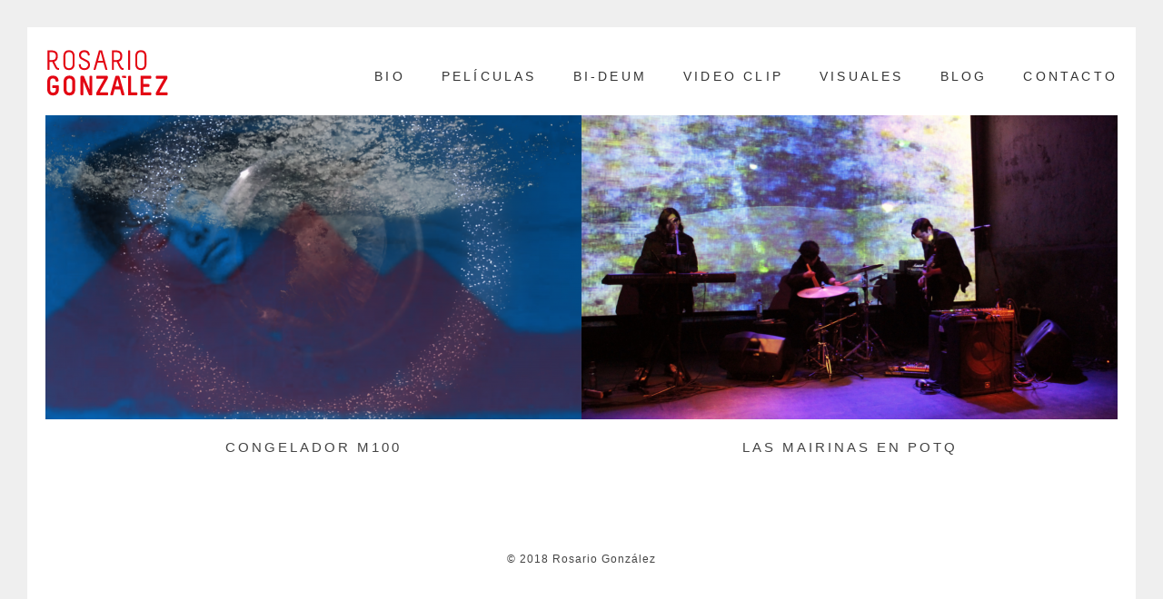

--- FILE ---
content_type: text/html; charset=UTF-8
request_url: https://rosariogonzalez.cl/tag/visuales/
body_size: 23533
content:
<!DOCTYPE html>
<html lang="en">
<head>
	<meta charset="utf-8" />
	<title>visuales &laquo;  Rosario González</title> 
	<meta name='robots' content='max-image-preview:large' />
<link rel="alternate" type="application/rss+xml" title="Rosario González &raquo; visuales Tag Feed" href="https://rosariogonzalez.cl/tag/visuales/feed/" />
<script type="text/javascript">
/* <![CDATA[ */
window._wpemojiSettings = {"baseUrl":"https:\/\/s.w.org\/images\/core\/emoji\/14.0.0\/72x72\/","ext":".png","svgUrl":"https:\/\/s.w.org\/images\/core\/emoji\/14.0.0\/svg\/","svgExt":".svg","source":{"concatemoji":"https:\/\/rosariogonzalez.cl\/wp-includes\/js\/wp-emoji-release.min.js?ver=6.4.7"}};
/*! This file is auto-generated */
!function(i,n){var o,s,e;function c(e){try{var t={supportTests:e,timestamp:(new Date).valueOf()};sessionStorage.setItem(o,JSON.stringify(t))}catch(e){}}function p(e,t,n){e.clearRect(0,0,e.canvas.width,e.canvas.height),e.fillText(t,0,0);var t=new Uint32Array(e.getImageData(0,0,e.canvas.width,e.canvas.height).data),r=(e.clearRect(0,0,e.canvas.width,e.canvas.height),e.fillText(n,0,0),new Uint32Array(e.getImageData(0,0,e.canvas.width,e.canvas.height).data));return t.every(function(e,t){return e===r[t]})}function u(e,t,n){switch(t){case"flag":return n(e,"\ud83c\udff3\ufe0f\u200d\u26a7\ufe0f","\ud83c\udff3\ufe0f\u200b\u26a7\ufe0f")?!1:!n(e,"\ud83c\uddfa\ud83c\uddf3","\ud83c\uddfa\u200b\ud83c\uddf3")&&!n(e,"\ud83c\udff4\udb40\udc67\udb40\udc62\udb40\udc65\udb40\udc6e\udb40\udc67\udb40\udc7f","\ud83c\udff4\u200b\udb40\udc67\u200b\udb40\udc62\u200b\udb40\udc65\u200b\udb40\udc6e\u200b\udb40\udc67\u200b\udb40\udc7f");case"emoji":return!n(e,"\ud83e\udef1\ud83c\udffb\u200d\ud83e\udef2\ud83c\udfff","\ud83e\udef1\ud83c\udffb\u200b\ud83e\udef2\ud83c\udfff")}return!1}function f(e,t,n){var r="undefined"!=typeof WorkerGlobalScope&&self instanceof WorkerGlobalScope?new OffscreenCanvas(300,150):i.createElement("canvas"),a=r.getContext("2d",{willReadFrequently:!0}),o=(a.textBaseline="top",a.font="600 32px Arial",{});return e.forEach(function(e){o[e]=t(a,e,n)}),o}function t(e){var t=i.createElement("script");t.src=e,t.defer=!0,i.head.appendChild(t)}"undefined"!=typeof Promise&&(o="wpEmojiSettingsSupports",s=["flag","emoji"],n.supports={everything:!0,everythingExceptFlag:!0},e=new Promise(function(e){i.addEventListener("DOMContentLoaded",e,{once:!0})}),new Promise(function(t){var n=function(){try{var e=JSON.parse(sessionStorage.getItem(o));if("object"==typeof e&&"number"==typeof e.timestamp&&(new Date).valueOf()<e.timestamp+604800&&"object"==typeof e.supportTests)return e.supportTests}catch(e){}return null}();if(!n){if("undefined"!=typeof Worker&&"undefined"!=typeof OffscreenCanvas&&"undefined"!=typeof URL&&URL.createObjectURL&&"undefined"!=typeof Blob)try{var e="postMessage("+f.toString()+"("+[JSON.stringify(s),u.toString(),p.toString()].join(",")+"));",r=new Blob([e],{type:"text/javascript"}),a=new Worker(URL.createObjectURL(r),{name:"wpTestEmojiSupports"});return void(a.onmessage=function(e){c(n=e.data),a.terminate(),t(n)})}catch(e){}c(n=f(s,u,p))}t(n)}).then(function(e){for(var t in e)n.supports[t]=e[t],n.supports.everything=n.supports.everything&&n.supports[t],"flag"!==t&&(n.supports.everythingExceptFlag=n.supports.everythingExceptFlag&&n.supports[t]);n.supports.everythingExceptFlag=n.supports.everythingExceptFlag&&!n.supports.flag,n.DOMReady=!1,n.readyCallback=function(){n.DOMReady=!0}}).then(function(){return e}).then(function(){var e;n.supports.everything||(n.readyCallback(),(e=n.source||{}).concatemoji?t(e.concatemoji):e.wpemoji&&e.twemoji&&(t(e.twemoji),t(e.wpemoji)))}))}((window,document),window._wpemojiSettings);
/* ]]> */
</script>
<style id='wp-emoji-styles-inline-css' type='text/css'>

	img.wp-smiley, img.emoji {
		display: inline !important;
		border: none !important;
		box-shadow: none !important;
		height: 1em !important;
		width: 1em !important;
		margin: 0 0.07em !important;
		vertical-align: -0.1em !important;
		background: none !important;
		padding: 0 !important;
	}
</style>
<link rel='stylesheet' id='wp-block-library-css' href='https://rosariogonzalez.cl/wp-includes/css/dist/block-library/style.min.css?ver=6.4.7' type='text/css' media='all' />
<style id='classic-theme-styles-inline-css' type='text/css'>
/*! This file is auto-generated */
.wp-block-button__link{color:#fff;background-color:#32373c;border-radius:9999px;box-shadow:none;text-decoration:none;padding:calc(.667em + 2px) calc(1.333em + 2px);font-size:1.125em}.wp-block-file__button{background:#32373c;color:#fff;text-decoration:none}
</style>
<style id='global-styles-inline-css' type='text/css'>
body{--wp--preset--color--black: #000000;--wp--preset--color--cyan-bluish-gray: #abb8c3;--wp--preset--color--white: #ffffff;--wp--preset--color--pale-pink: #f78da7;--wp--preset--color--vivid-red: #cf2e2e;--wp--preset--color--luminous-vivid-orange: #ff6900;--wp--preset--color--luminous-vivid-amber: #fcb900;--wp--preset--color--light-green-cyan: #7bdcb5;--wp--preset--color--vivid-green-cyan: #00d084;--wp--preset--color--pale-cyan-blue: #8ed1fc;--wp--preset--color--vivid-cyan-blue: #0693e3;--wp--preset--color--vivid-purple: #9b51e0;--wp--preset--gradient--vivid-cyan-blue-to-vivid-purple: linear-gradient(135deg,rgba(6,147,227,1) 0%,rgb(155,81,224) 100%);--wp--preset--gradient--light-green-cyan-to-vivid-green-cyan: linear-gradient(135deg,rgb(122,220,180) 0%,rgb(0,208,130) 100%);--wp--preset--gradient--luminous-vivid-amber-to-luminous-vivid-orange: linear-gradient(135deg,rgba(252,185,0,1) 0%,rgba(255,105,0,1) 100%);--wp--preset--gradient--luminous-vivid-orange-to-vivid-red: linear-gradient(135deg,rgba(255,105,0,1) 0%,rgb(207,46,46) 100%);--wp--preset--gradient--very-light-gray-to-cyan-bluish-gray: linear-gradient(135deg,rgb(238,238,238) 0%,rgb(169,184,195) 100%);--wp--preset--gradient--cool-to-warm-spectrum: linear-gradient(135deg,rgb(74,234,220) 0%,rgb(151,120,209) 20%,rgb(207,42,186) 40%,rgb(238,44,130) 60%,rgb(251,105,98) 80%,rgb(254,248,76) 100%);--wp--preset--gradient--blush-light-purple: linear-gradient(135deg,rgb(255,206,236) 0%,rgb(152,150,240) 100%);--wp--preset--gradient--blush-bordeaux: linear-gradient(135deg,rgb(254,205,165) 0%,rgb(254,45,45) 50%,rgb(107,0,62) 100%);--wp--preset--gradient--luminous-dusk: linear-gradient(135deg,rgb(255,203,112) 0%,rgb(199,81,192) 50%,rgb(65,88,208) 100%);--wp--preset--gradient--pale-ocean: linear-gradient(135deg,rgb(255,245,203) 0%,rgb(182,227,212) 50%,rgb(51,167,181) 100%);--wp--preset--gradient--electric-grass: linear-gradient(135deg,rgb(202,248,128) 0%,rgb(113,206,126) 100%);--wp--preset--gradient--midnight: linear-gradient(135deg,rgb(2,3,129) 0%,rgb(40,116,252) 100%);--wp--preset--font-size--small: 13px;--wp--preset--font-size--medium: 20px;--wp--preset--font-size--large: 36px;--wp--preset--font-size--x-large: 42px;--wp--preset--spacing--20: 0.44rem;--wp--preset--spacing--30: 0.67rem;--wp--preset--spacing--40: 1rem;--wp--preset--spacing--50: 1.5rem;--wp--preset--spacing--60: 2.25rem;--wp--preset--spacing--70: 3.38rem;--wp--preset--spacing--80: 5.06rem;--wp--preset--shadow--natural: 6px 6px 9px rgba(0, 0, 0, 0.2);--wp--preset--shadow--deep: 12px 12px 50px rgba(0, 0, 0, 0.4);--wp--preset--shadow--sharp: 6px 6px 0px rgba(0, 0, 0, 0.2);--wp--preset--shadow--outlined: 6px 6px 0px -3px rgba(255, 255, 255, 1), 6px 6px rgba(0, 0, 0, 1);--wp--preset--shadow--crisp: 6px 6px 0px rgba(0, 0, 0, 1);}:where(.is-layout-flex){gap: 0.5em;}:where(.is-layout-grid){gap: 0.5em;}body .is-layout-flow > .alignleft{float: left;margin-inline-start: 0;margin-inline-end: 2em;}body .is-layout-flow > .alignright{float: right;margin-inline-start: 2em;margin-inline-end: 0;}body .is-layout-flow > .aligncenter{margin-left: auto !important;margin-right: auto !important;}body .is-layout-constrained > .alignleft{float: left;margin-inline-start: 0;margin-inline-end: 2em;}body .is-layout-constrained > .alignright{float: right;margin-inline-start: 2em;margin-inline-end: 0;}body .is-layout-constrained > .aligncenter{margin-left: auto !important;margin-right: auto !important;}body .is-layout-constrained > :where(:not(.alignleft):not(.alignright):not(.alignfull)){max-width: var(--wp--style--global--content-size);margin-left: auto !important;margin-right: auto !important;}body .is-layout-constrained > .alignwide{max-width: var(--wp--style--global--wide-size);}body .is-layout-flex{display: flex;}body .is-layout-flex{flex-wrap: wrap;align-items: center;}body .is-layout-flex > *{margin: 0;}body .is-layout-grid{display: grid;}body .is-layout-grid > *{margin: 0;}:where(.wp-block-columns.is-layout-flex){gap: 2em;}:where(.wp-block-columns.is-layout-grid){gap: 2em;}:where(.wp-block-post-template.is-layout-flex){gap: 1.25em;}:where(.wp-block-post-template.is-layout-grid){gap: 1.25em;}.has-black-color{color: var(--wp--preset--color--black) !important;}.has-cyan-bluish-gray-color{color: var(--wp--preset--color--cyan-bluish-gray) !important;}.has-white-color{color: var(--wp--preset--color--white) !important;}.has-pale-pink-color{color: var(--wp--preset--color--pale-pink) !important;}.has-vivid-red-color{color: var(--wp--preset--color--vivid-red) !important;}.has-luminous-vivid-orange-color{color: var(--wp--preset--color--luminous-vivid-orange) !important;}.has-luminous-vivid-amber-color{color: var(--wp--preset--color--luminous-vivid-amber) !important;}.has-light-green-cyan-color{color: var(--wp--preset--color--light-green-cyan) !important;}.has-vivid-green-cyan-color{color: var(--wp--preset--color--vivid-green-cyan) !important;}.has-pale-cyan-blue-color{color: var(--wp--preset--color--pale-cyan-blue) !important;}.has-vivid-cyan-blue-color{color: var(--wp--preset--color--vivid-cyan-blue) !important;}.has-vivid-purple-color{color: var(--wp--preset--color--vivid-purple) !important;}.has-black-background-color{background-color: var(--wp--preset--color--black) !important;}.has-cyan-bluish-gray-background-color{background-color: var(--wp--preset--color--cyan-bluish-gray) !important;}.has-white-background-color{background-color: var(--wp--preset--color--white) !important;}.has-pale-pink-background-color{background-color: var(--wp--preset--color--pale-pink) !important;}.has-vivid-red-background-color{background-color: var(--wp--preset--color--vivid-red) !important;}.has-luminous-vivid-orange-background-color{background-color: var(--wp--preset--color--luminous-vivid-orange) !important;}.has-luminous-vivid-amber-background-color{background-color: var(--wp--preset--color--luminous-vivid-amber) !important;}.has-light-green-cyan-background-color{background-color: var(--wp--preset--color--light-green-cyan) !important;}.has-vivid-green-cyan-background-color{background-color: var(--wp--preset--color--vivid-green-cyan) !important;}.has-pale-cyan-blue-background-color{background-color: var(--wp--preset--color--pale-cyan-blue) !important;}.has-vivid-cyan-blue-background-color{background-color: var(--wp--preset--color--vivid-cyan-blue) !important;}.has-vivid-purple-background-color{background-color: var(--wp--preset--color--vivid-purple) !important;}.has-black-border-color{border-color: var(--wp--preset--color--black) !important;}.has-cyan-bluish-gray-border-color{border-color: var(--wp--preset--color--cyan-bluish-gray) !important;}.has-white-border-color{border-color: var(--wp--preset--color--white) !important;}.has-pale-pink-border-color{border-color: var(--wp--preset--color--pale-pink) !important;}.has-vivid-red-border-color{border-color: var(--wp--preset--color--vivid-red) !important;}.has-luminous-vivid-orange-border-color{border-color: var(--wp--preset--color--luminous-vivid-orange) !important;}.has-luminous-vivid-amber-border-color{border-color: var(--wp--preset--color--luminous-vivid-amber) !important;}.has-light-green-cyan-border-color{border-color: var(--wp--preset--color--light-green-cyan) !important;}.has-vivid-green-cyan-border-color{border-color: var(--wp--preset--color--vivid-green-cyan) !important;}.has-pale-cyan-blue-border-color{border-color: var(--wp--preset--color--pale-cyan-blue) !important;}.has-vivid-cyan-blue-border-color{border-color: var(--wp--preset--color--vivid-cyan-blue) !important;}.has-vivid-purple-border-color{border-color: var(--wp--preset--color--vivid-purple) !important;}.has-vivid-cyan-blue-to-vivid-purple-gradient-background{background: var(--wp--preset--gradient--vivid-cyan-blue-to-vivid-purple) !important;}.has-light-green-cyan-to-vivid-green-cyan-gradient-background{background: var(--wp--preset--gradient--light-green-cyan-to-vivid-green-cyan) !important;}.has-luminous-vivid-amber-to-luminous-vivid-orange-gradient-background{background: var(--wp--preset--gradient--luminous-vivid-amber-to-luminous-vivid-orange) !important;}.has-luminous-vivid-orange-to-vivid-red-gradient-background{background: var(--wp--preset--gradient--luminous-vivid-orange-to-vivid-red) !important;}.has-very-light-gray-to-cyan-bluish-gray-gradient-background{background: var(--wp--preset--gradient--very-light-gray-to-cyan-bluish-gray) !important;}.has-cool-to-warm-spectrum-gradient-background{background: var(--wp--preset--gradient--cool-to-warm-spectrum) !important;}.has-blush-light-purple-gradient-background{background: var(--wp--preset--gradient--blush-light-purple) !important;}.has-blush-bordeaux-gradient-background{background: var(--wp--preset--gradient--blush-bordeaux) !important;}.has-luminous-dusk-gradient-background{background: var(--wp--preset--gradient--luminous-dusk) !important;}.has-pale-ocean-gradient-background{background: var(--wp--preset--gradient--pale-ocean) !important;}.has-electric-grass-gradient-background{background: var(--wp--preset--gradient--electric-grass) !important;}.has-midnight-gradient-background{background: var(--wp--preset--gradient--midnight) !important;}.has-small-font-size{font-size: var(--wp--preset--font-size--small) !important;}.has-medium-font-size{font-size: var(--wp--preset--font-size--medium) !important;}.has-large-font-size{font-size: var(--wp--preset--font-size--large) !important;}.has-x-large-font-size{font-size: var(--wp--preset--font-size--x-large) !important;}
.wp-block-navigation a:where(:not(.wp-element-button)){color: inherit;}
:where(.wp-block-post-template.is-layout-flex){gap: 1.25em;}:where(.wp-block-post-template.is-layout-grid){gap: 1.25em;}
:where(.wp-block-columns.is-layout-flex){gap: 2em;}:where(.wp-block-columns.is-layout-grid){gap: 2em;}
.wp-block-pullquote{font-size: 1.5em;line-height: 1.6;}
</style>
<link rel='stylesheet' id='contact-form-7-css' href='https://rosariogonzalez.cl/wp-content/plugins/contact-form-7/includes/css/styles.css?ver=5.7.2' type='text/css' media='all' />
<link rel="https://api.w.org/" href="https://rosariogonzalez.cl/wp-json/" /><link rel="alternate" type="application/json" href="https://rosariogonzalez.cl/wp-json/wp/v2/tags/85" /><link rel="EditURI" type="application/rsd+xml" title="RSD" href="https://rosariogonzalez.cl/xmlrpc.php?rsd" />
<meta name="generator" content="WordPress 6.4.7" />
<style type="text/css">.recentcomments a{display:inline !important;padding:0 !important;margin:0 !important;}</style><link rel="icon" href="https://rosariogonzalez.cl/wp-content/uploads/2018/04/cropped-Rosa-32x32.png" sizes="32x32" />
<link rel="icon" href="https://rosariogonzalez.cl/wp-content/uploads/2018/04/cropped-Rosa-192x192.png" sizes="192x192" />
<link rel="apple-touch-icon" href="https://rosariogonzalez.cl/wp-content/uploads/2018/04/cropped-Rosa-180x180.png" />
<meta name="msapplication-TileImage" content="https://rosariogonzalez.cl/wp-content/uploads/2018/04/cropped-Rosa-270x270.png" />
	<meta name="viewport" content="width=device-width, initial-scale=1, maximum-scale=1" />
	<link href='http://fonts.googleapis.com/css?family=Source+Sans+Pro:400,300,200' rel='stylesheet' type='text/css' />
	<link href='http://fonts.googleapis.com/css?family=Open+Sans' rel='stylesheet' type='text/css' />
	<link href='http://fonts.googleapis.com/css?family=Lato:300,400,500,700,900' rel='stylesheet' type='text/css'>
	<!--[if lt IE 9]>
	<script src="http://css3-mediaqueries-js.googlecode.com/svn/trunk/css3-mediaqueries.js"></script>
	<![endif]-->              		
	<link rel="stylesheet" href="https://rosariogonzalez.cl/wp-content/themes/GalleryThemeRes/style.css" type="text/css" media="screen" title="no title" charset="utf-8"/>
	<!--[if IE]>
		<script src="http://html5shiv.googlecode.com/svn/trunk/html5.js"></script>
	<![endif]-->
	<link rel="stylesheet" href="https://rosariogonzalez.cl/wp-content/themes/GalleryThemeRes/css/mobile.css" type="text/css" media="screen" title="no title" charset="utf-8"/>
	<link rel="stylesheet" href="https://rosariogonzalez.cl/wp-content/themes/GalleryThemeRes/css/slicknav.css" />
	<script src="http://code.jquery.com/jquery-1.10.2.min.js"></script>
<!--	<script src="http://cdnjs.cloudflare.com/ajax/libs/modernizr/2.6.2/modernizr.min.js"></script>-->
	<script src="https://rosariogonzalez.cl/wp-content/themes/GalleryThemeRes/js/jquery.infinitescroll.js"></script>
	<script src="https://rosariogonzalez.cl/wp-content/themes/GalleryThemeRes/js/jquery.slicknav.js"></script>
	<script src="https://rosariogonzalez.cl/wp-content/themes/GalleryThemeRes/js/retina-1.1.0.min.js"></script>
	<script src="https://rosariogonzalez.cl/wp-content/themes/GalleryThemeRes/js/imagesloaded.js"></script>
<!--	<script src="https://rosariogonzalez.cl/wp-content/themes/GalleryThemeRes/js/jquery.film_roll.min.js"></script>-->
	<script src="https://rosariogonzalez.cl/wp-content/themes/GalleryThemeRes/js/jquery.carouFredSel-6.2.1.js"></script>
	<script src="https://rosariogonzalez.cl/wp-content/themes/GalleryThemeRes/js/masonry.js"></script>
	
	<script src="https://rosariogonzalez.cl/wp-content/themes/GalleryThemeRes/js/scripts.js"></script>
			<style type="text/css">
	body{
		border: 30px solid #efefef;
		min-height: 94vh;
	}
	.header_bottom { border-top: 30px solid #efefef; border-left: 30px solid #efefef; border-right: 30px solid #efefef; }
	@media only screen and (min-width: 768px) and (max-width: 959px) {
		.header_bottom { border-top: none; }
	}
	@media only screen and ( max-width: 767px ){
		.header_bottom { border: none; }
		body { border: none;}
	}
	</style>
			
</head>
<body class="archive tag tag-visuales tag-85">
<header id="header">
	<div class="header_bottom">
	
		<div class="container">
			<div class="header_social">
																																				
				<div class="clear"></div>
			</div><!--//header_social-->
			<div class="clear"></div>
			<div class="header_mid">
			<div class="full_logo_cont">
									<a href="https://rosariogonzalez.cl"><img src="http://rosariogonzalez.cl/wp-content/uploads/2018/04/Rosa3.png" class="logo" alt="logo" /></a>
									
			</div><!--//logo_cont-->		
			
			<div class="header_menu">
				<ul id="main_header_menu" class="menu"><li id="menu-item-9" class="menu-item menu-item-type-post_type menu-item-object-page menu-item-home menu-item-9"><a href="https://rosariogonzalez.cl/">Bio</a></li>
<li id="menu-item-12" class="menu-item menu-item-type-taxonomy menu-item-object-category menu-item-12"><a href="https://rosariogonzalez.cl/category/documental/">Películas</a></li>
<li id="menu-item-711" class="menu-item menu-item-type-post_type menu-item-object-page menu-item-711"><a href="https://rosariogonzalez.cl/bi-deum/">BI-DEUM</a></li>
<li id="menu-item-13" class="menu-item menu-item-type-taxonomy menu-item-object-category menu-item-13"><a href="https://rosariogonzalez.cl/category/videoclip/">Video Clip</a></li>
<li id="menu-item-14" class="menu-item menu-item-type-taxonomy menu-item-object-category menu-item-14"><a href="https://rosariogonzalez.cl/category/visuales/">Visuales</a></li>
<li id="menu-item-10" class="menu-item menu-item-type-post_type menu-item-object-page menu-item-10"><a href="https://rosariogonzalez.cl/blog/">BLOG</a></li>
<li id="menu-item-30" class="menu-item menu-item-type-post_type menu-item-object-page menu-item-30"><a href="https://rosariogonzalez.cl/contacto/">Contacto</a></li>
</ul>			</div><!--//header_menu-->	
			<div class="clear"></div>
			</div><!--//header_mid-->
		</div><!--//container-->
		
	</div><!--//header_bottom-->	
</header><!--//header-->
<div class="header_spacing"></div>	
<div class="container">
	
	<div class="archive_title">
		<span>visuales</span>		<div class="clear"></div>
	</div><!--//archive_title-->
	<div id="posts_cont" class="home_posts_cont">
					<div class="home_box">
<div class="feat">
      <a href="https://rosariogonzalez.cl/congelador-m100/"><img width="590" height="363" src="https://rosariogonzalez.cl/wp-content/uploads/2024/08/congelador-M100-2024-590x363.png" class="attachment-home-listing-bordergrid size-home-listing-bordergrid wp-post-image" alt="" decoding="async" loading="lazy" /></a>
  </div>
				<div class="home_box_info">
				<h3><a href="https://rosariogonzalez.cl/congelador-m100/">Congelador M100</a></h3>
				
				</div><!--//home_box_info-->
			</div> <!-- //home_box -->
					<div class="home_box">
<div class="feat">
      <a href="https://rosariogonzalez.cl/las-mairinas-en-potq/"><img width="590" height="363" src="https://rosariogonzalez.cl/wp-content/uploads/2016/08/Captura-de-pantalla-2018-06-17-a-las-10.09.47-590x363.png" class="attachment-home-listing-bordergrid size-home-listing-bordergrid wp-post-image" alt="" decoding="async" loading="lazy" /></a>
  </div>
				<div class="home_box_info">
				<h3><a href="https://rosariogonzalez.cl/las-mairinas-en-potq/">LAS MAIRINAS EN POTQ</a></h3>
				
				</div><!--//home_box_info-->
			</div> <!-- //home_box -->
			</div> <!-- //posts_cont -->
	<div class="clear"></div>
	<div class="load_more_cont">
		<div align="center"><div class="load_more_text">
				</div></div>
	</div><!--//load_more_cont-->     					
	                                    		
	
	<div class="clear"></div>	
</div> <!-- //container -->	
<div class="clear"></div>
<script type="text/javascript">
$(document).ready(function($){
//jQuery(window).load(function($) {
	var $container = $('.home_posts_cont');
  $('#posts_cont').infinitescroll({
 
    navSelector  : "div.load_more_text",            
		   // selector for the paged navigation (it will be hidden)
    nextSelector : "div.load_more_text a:first",    
		   // selector for the NEXT link (to page 2)
    itemSelector : "#posts_cont .home_box"
		   // selector for all items you'll retrieve
  },function(arrayOfNewElems){
  
	    var $newElems = $( arrayOfNewElems );
	    $container.imagesLoaded( function() {
		    $container.masonry( 'appended', $newElems );	  
		});
   
  });  
});
</script>	

<div class="footer_copyright_cont">

<div class="footer_copyright">

	<div class="container">

	
		
		© 2018 Rosario González</div>

		<div class="clear"></div>

	</div><!--//container-->

</div><!--//footer_copyright-->

</div><!--//footer_copyright_cont-->

<script type="text/javascript" src="https://rosariogonzalez.cl/wp-content/plugins/contact-form-7/includes/swv/js/index.js?ver=5.7.2" id="swv-js"></script>
<script type="text/javascript" id="contact-form-7-js-extra">
/* <![CDATA[ */
var wpcf7 = {"api":{"root":"https:\/\/rosariogonzalez.cl\/wp-json\/","namespace":"contact-form-7\/v1"}};
/* ]]> */
</script>
<script type="text/javascript" src="https://rosariogonzalez.cl/wp-content/plugins/contact-form-7/includes/js/index.js?ver=5.7.2" id="contact-form-7-js"></script>

</body>

</html> 		

--- FILE ---
content_type: text/css
request_url: https://rosariogonzalez.cl/wp-content/themes/GalleryThemeRes/style.css
body_size: 13297
content:
/*
Theme Name: Gallery Responsive WordPress Theme
Theme URI: http://dessign.net/gallery-theme
Description: Gallery Responsive WordPress Theme is stylish, customizable, simple, and readable. Perfect for any creative, architect or graphic designer.
Version: 2.0.1
Author: Marios Lublinski
Author URI: http://www.dessign.net
Tags: 2 column theme, clean, portfolio
*/
/* =WordPress Core
-------------------------------------------------------------- */
.alignnone {
    margin: 5px 20px 20px 0;
}
.aligncenter,
div.aligncenter {
    display: block;
    margin: 5px auto 5px auto;
}
.alignright {
    float:right;
    margin: 5px 0 20px 20px;
}
.alignleft {
    float: left;
    margin: 5px 20px 20px 0;
}
.aligncenter {
    display: block;
    margin: 5px auto 5px auto;
}
a img.alignright {
    float: right;
    margin: 5px 0 20px 20px;
}
a img.alignnone {
    margin: 5px 20px 20px 0;
}
a img.alignleft {
    float: left;
    margin: 5px 20px 20px 0;
}
a img.aligncenter {
    display: block;
    margin-left: auto;
    margin-right: auto
}
.wp-caption {
    background: #fff;
    border: 1px solid #f0f0f0;
    max-width: 96%; /* Image does not overflow the content area */
    padding: 5px 3px 10px;
    text-align: center;
}
.wp-caption.alignnone {
    margin: 5px 20px 20px 0;
}
.wp-caption.alignleft {
    margin: 5px 20px 20px 0;
}
.wp-caption.alignright {
    margin: 5px 0 20px 20px;
}
.wp-caption img {
    border: 0 none;
    height: auto;
    margin: 0;
    max-width: 98.5%;
    padding: 0;
    width: auto;
}
.wp-caption p.wp-caption-text {
    margin: 0;
    padding: 0 4px 5px;
}
/* Global */
body, div { margin: 0; padding: 0; }
body { font-size: 13px; font-family: 'Lato', sans-serif; font-weight: 400; color: #444; line-height: 140%; letter-spacing: 1px; }
input { font-family: 'Lato', sans-serif; }
a {color: #444; text-decoration: none; transition: background 0.3s ease 0s, color 0.3s ease 0s; }
a:hover { color: #666; text-decoration: none; }
h1,h2,h3,h4,h5,p { margin: 10px 0; }
img { border: none; }
p { line-height: 150%; }
.left { float: left; }
.right { float: right; }
.clear { clear: both; }
.container { width: 1180px; margin: 0 auto; }
#infscr-loading { DISPLAY: NONE !important; visibility: hidden !important; } /* hide infinite scroll loading image */
::selection {
	background: #ccc; 
	}
::-moz-selection {
	background: #ccc; 
}
/* HTML5 tags */
header, section, footer,
aside, nav, article, figure {
	display: block;
}
/* Header */
#header { position: fixed; top: 0; left: 0; width: 100%; }
.slicknav_menu { display: none; }
.sy-pager { display: none !important; }
.logo_cont { float: left; max-width: 250px; margin-right: 25px; }
.full_logo_cont { float: left; }
.full_logo_cont img,
.logo_cont img { max-width: 100%; height: auto; }
.header_right_text { float: right; width: 300px; padding-bottom: 10px; }
.header_spacing { display: block; }
#header { background: #fff; width: 100%; z-index: 9999; }
.header_mid { width: 100%; display: block; }
.header_bottom { padding: 20px 0 5px; }
.header_menu { float: right; margin-top: 25px; max-width: 900px; }
.header_menu ul { list-style-type: none; margin: 0; padding: 0; }
.header_menu ul li { float: left; position: relative; margin-right: 40px; }
.header_menu ul li:last-child { margin-right: 0; }
.header_menu ul li a { color: #333; display: block;  text-transform: uppercase; font-size: 14px; letter-spacing: 3.2px; text-decoration: none; padding-bottom: 20px; }
.header_menu ul li a:hover,
.header_menu ul li.current-menu-item a,
.header_menu ul li.current_page_item a { color: #000; }
.header_menu ul li ul { position: absolute; top: 32px; left: 0; z-index: 100; display: none;  }
.header_menu ul li ul li ul { margin-left: 100%; top: 0; }
.header_menu ul li ul li { float: none; margin: 0; width: 160px;  background-color: #fff; padding: 0;  }
.header_menu ul li ul li:first-child { border-top: none;  }
.header_menu ul li ul li a { padding: 8px 10px; display: block; border-bottom: none; font-size: 12px; }
.header_menu ul li ul li a:hover { background-color: #f9f9f9; text-decoration: none; border: none;font-size: 12px;  }
#gallery::-webkit-scrollbar { display: none !important; }
#gallery {  }
.header_social { float: right; text-align: center; /*padding-bottom: 15px;*/ max-width: 293px; }
.header_social img { display: inline-block; margin: 0 2px; }
/* Content */
#slideshow_cont {  width: 1180px; height: 635px; position: relative; margin-bottom: 30px; }
.slide_box { display: none; position: absolute; top: 0; left: 0; }
.slide_box_first { display: block; }
.slide_box img, .slide_box iframe { width: 1180px; height: 635px;  }
.slide_prev, .slide_next { position: absolute; top: 50%; margin-top: -55px; z-index: 50; cursor: pointer; }
.slide_prev { left: 0; }
.slide_next { right: 0; }
.slider_text { width: 590px; position: absolute; bottom: 0; left: 50%; margin-left: -295px; cursor: pointer; }
.slider_text_inside { background-color: #fff; padding: 8px 10px; color: #000; font-size: 26px; text-align: center; }
#home_inside_cont { padding: 0 10px; }
#home_cont {  padding-top: 25px }
#content { }
.home_left { float: left; width: 770px; }
.home_post_box { float: left; width: 273px; margin-right: 15px; margin-bottom: 20px; font-size: 13px; }
.home_post_box h3 { font-size: 19px; }
.home_post_box img,
.home_post_box iframe { width: 273px; height: 239px; }
.home_post_box_last { margin-right: 0; }
.home_box img,
.home_post_box img { transition: transform 0.25s ease-in-out 0s; }
.home_box img:hover,
.home_post_box img:hover { transform: scale(1.05); }
.home_post_box.clear,
.archive_cont .home_post_box.clear { width: auto; height: auto; margin: 0; padding: 0; }
.home_box .vid_cont { min-height: 350px; }
.home_box { float: left; width: 50%; text-align: center; }
.home_box .feat { overflow: hidden; }
.home_box h3 { margin: 17px 0 20px; font-size: 15px; font-weight: 500; text-transform: uppercase;  letter-spacing: 3px; }
.home_box p { margin: 0 0 18px 0; }
.home_box .home_box_img { overflow: hidden; display: block; position: relative; }
.home_box .home_box_info { padding: 0 20px; }
.home_box img { width: 100%; max-width: 100%; height: auto; }
.home_box iframe { max-width: 100%; width: 100%; height: 363px; }
.grid-sizer { width: 50%; }

.archive_cont .home_post_box { margin-right: 50px; }
.archive_cont .home_post_box_last { margin-right: 0; }
.home_blog_bottom_box_cont { width: 960px; margin: 25px auto; }
.home_blog_bottom_box { float: left; width: 290px; margin-right: 45px; }
.home_blog_bottom_box h3 { font-size: 17px; font-weight: normal; }
.home_blog_bottom_box_last { margin-right: 0; }
.load_more_cont { margin-bottom: 30px; text-align: center; }
.load_more_cont a { display: inline-block; padding: 8px 30px; /*background-color: #e6e6e6;*/ font-size: 13px; color: #000;  }
.home_latest_cont { padding-bottom: 5px; position: relative; }
.home_featured_prev { background: url('images/home-featured-prev.png') no-repeat; width: 23px; height: 42px; position: absolute; left: -32px; top: 50%; margin-top: -42px; cursor: pointer; }
.home_featured_next { background: url('images/home-featured-next.png') no-repeat; width: 23px; height: 42px; position: absolute; right: -32px; top: 50%; margin-top: -42px; cursor: pointer; }
.home_latest_box { float: left;  width: 568px; font-size: 16px; margin-bottom: 10px; }
.home_latest_box img,
.home_latest_box iframe { max-width: 100%; width: 568px; height: 283px; }
.home_latest_box_last { float: right; }
.home_blog_box { font-size: 13px; margin-bottom: 40px; margin-right: 10px; width: 585px; float: left; overflow: hidden; text-align: center; }
.home_blog_box .feat { overflow: hidden; margin-bottom: 20px; }
.home_blog_box img,
.home_blog_box iframe { max-width: 100%; height: 330px; width: 585px; }
.home_blog_box img { transition: transform 0.25s ease-in-out 0s; }
.home_blog_box img:hover { transform: scale(1.05); }
.home_blog_box h3 { font-size: 18px; margin-top: 0;  text-transform: uppercase; letter-spacing: 2px;}
.home_blog_box .p_date { font-size: 12px; letter-spacing: 2px; text-transform: uppercase;  }
.home_blog_box a.read_more { padding: 4px 15px 4px 15px; border: 1px solid #000; display: inline-block; text-transform: uppercase; font-size: 12px }
.home_blog_box a.read_more:hover { text-decoration: none; }
.home_blog_box p { margin-bottom: 20px; }
.home_blog_box_content { padding: 0 0px 0 100px; }
.home_blog_box_last { margin-right: 0; }
.home_blog_box.clear { width: auto !important; float: none !important; margin: 0 !important; }
.archive_title span { font-size: 16px; font-weight: 400; padding: 7px 25px; border: 1px solid #000; }
.archive_title { text-transform: uppercase; text-align: center; margin: 5px 0 45px; }
.archive_box { margin-bottom: 30px; margin-right: 21px; font-size: 13px; width: 379px; float: left; position: relative; }
.archive_box img,
.archive_box iframe { max-width: 100%; width: 379px; height: 254px; }
.archive_box h3 { font-weight: normal; font-size: 25px; margin-top: 0; }
.archive_box h3 a { text-decoration: none; }
.archive_box h3 a:hover { text-decoration: underline; }
.archive_box.clear,
.home_featured_post.clear { margin: 0; padding: 0; float: none; height: 0; width: 0; }
.archive_box_last { margin-right: 0; }
.archive_box_hover { position: absolute; top: 0; left: 0; width: 100%; height: 100%; background: url('images/trans-back.png') repeat; display: none; }
.archive_box_tbl { display: table; width: 100%; height: 100%; }
.archive_box_tcell { display: table-cell; text-align: center; vertical-align: middle; color: #fff; padding: 0 25px; line-height: 19px; }
.archive_box_media { position: relative; }
.archive_box_media img { display: block; }
.sy-caption-wrap .sy-caption { display: none !important; }
#single_cont { }
.single_left a { color: #222; text-decoration: none; font-weight: 600; }
.single_left a:hover { color: #777; text-decoration: none; font-weight: 600; }
.single_full_cont { }
.single_left { float: left; width: 875px; font-size: 15px; position: relative; margin-top:28px; line-height: 160%;}
.single_left img { max-width: 100%; height: auto; }
.single_left p { margin-bottom: 15px; }
.single_full { float: none; width: 900px; margin: 0 auto; position: relative; }
h1.single_title { font-size: 21px; margin: 0 0 20px; font-weight: 300; text-transform: uppercase; margin-right: 40px; line-height: 140%; letter-spacing: 2px; }
.single_inside_content img { max-width: 100%; height: auto; }
#commentform input[type=submit] { background-color: #161616; color: #fff; border: 1px solid #6E6E6E; padding: 3px 5px; }
.next_prev_cont { padding: 25px 0; }
.next_prev_cont .left { float: left; width: 45%; }
.next_prev_cont .left a { display: block; background: url('images/post_prev.png') no-repeat; background-position: top left; padding-left: 25px; min-height: 30px; }
.next_prev_cont .right { float: right; width: 45%; text-align: right; }
.next_prev_cont .right a { display: block; background: url('images/post_next.png') no-repeat; background-position: top right; padding-right: 25px;  min-height: 30px; }
.next_prev_cont_top_right {  padding: 0; position: absolute; top: 0; right: 0; }
.next_prev_cont_top_right .left { float: left; width: auto; }
.next_prev_cont_top_right .left a { display: block; background: url('images/new-prev.png') no-repeat; background-position: top left; padding-left: 0px; min-height: 0px; width: 30px; height: 30px; }
.next_prev_cont_top_right .right { float: right; width: auto; margin-left: 10px; }
.next_prev_cont_top_right .right a { display: block; background: url('images/new-next.png') no-repeat; background-position: top right; padding-right: 0px;  min-height: 0px; width: 30px; height: 30px; }
/* Sidebar */
#sidebar { float: right; width: 245px; }
.side_box { margin-bottom: 25px; }
h3.side_title { margin: 0 0 15px; font-size: 15px; font-weight: bold; }
.side_box ul { list-style-type: none; margin: 0; padding: 0; }
.side_box ul li { margin-bottom: 8px; }
.t1_search_cont input[type=text], .t1_search_cont input[type=submit] { box-sizing: border-box;
    -moz-box-sizing: border-box;
    -webkit-box-sizing: border-box; height: 24px; font-family: 'Source Sans Pro', sans-serif, arial; }
#searchform { width: 230px; position: relative; }
.t1_search_cont input[type=text] { width: 135px; border:1px solid #ccc; }
.t1_search_cont input[type=image] { position: absolute; margin: 5px; right: 0;  } 
.t1_search_cont input[type=submit] { border: none; background-color: #252628; color: #90939C; width: 60px; }
/* Footer */
#footer { padding: 0px 0 0px;  margin-top: 25px; }
.footer_box_col { float: left; width: 362px; margin-right: 46px; }
.footer_box { margin: 25px 0; text-align: center; }
.footer_box_col_last { margin-right: 0; }
.footer_copyright_cont { /*padding-bottom: 25px; padding-top: 10px; */ margin-top: 35px; padding-bottom: 15px; text-align: center; }
.footer_copyright { padding: 20px 0 20px; text-align: right; font-size: 12px; text-align: center; }
.footer_box ul { list-style-type: none; margin: 0; padding: 0; }
.footer_box ul li { margin-bottom: 8px; }